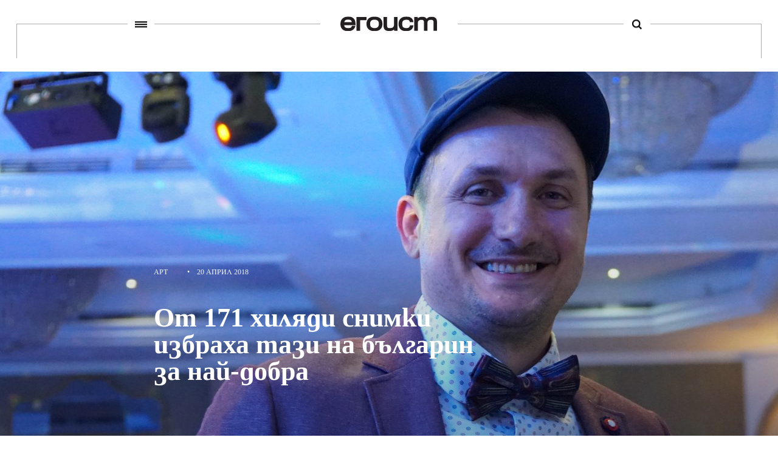

--- FILE ---
content_type: text/html; charset=UTF-8
request_url: https://egoist.bg/ot-171-hilyadi-snimki-izbraha-tazi-na-balgarin-za-naj-dobra/
body_size: 10734
content:


<!DOCTYPE html>
<html>
	<head>

		<title>Егоист</title>
		<meta charset="UTF-8">
		<meta name="viewport" content="width=device-width, initial-scale=1">
		<link rel="profile" href="http://gmpg.org/xfn/11">
		<link rel="pingback" href="">
				<link rel="stylesheet" href="https://egoist.bg/wp-content/themes/egoist/css/style.css?v.80150">
		<link rel="stylesheet" href="https://egoist.bg/wp-content/themes/egoist/junk.css?v.80150">
        <link rel="stylesheet" href="https://egoist.bg/wp-content/themes/egoist/css/lightgallery.css">
				<link rel="icon" type="image/x-icon" href="https://egoist.bg/wp-content/themes/egoist/favicon.ico">
		<!--[if lt IE 9]>
		<script src="https://egoist.bg/wp-content/themes/egoist/js/html5.js"></script>
		<![endif]-->

        <script type="text/javascript" src="//bg.adocean.pl/files/js/ado.js"></script>
        <script type="text/javascript">
        /* (c)AdOcean 2003-2017 */
            if(typeof ado!=="object"){ado={};ado.config=ado.preview=ado.placement=ado.master=ado.slave=function(){};}
            ado.config({mode: "old", xml: false, characterEncoding: true});
            ado.preview({enabled: true, emiter: "bg.adocean.pl", id: "GSug9YDTl_aCHEcT.IsPLdnxzYn7NSbYIBFFfq2O4_T.e7"});
        </script>

                        <script type="text/javascript">
                /* (c)AdOcean 2003-2017, MASTER: egoist_bg.egoistbg_NEW.Desktop.Inner_Pages */
                ado.master({id: 'VlJFiFMjPX0.3Z_tYT.YhN0fswd2SjKF5bvG.HSaCF3.v7', server: 'bg.adocean.pl' });
                </script>
                                    <script async src="https://pagead2.googlesyndication.com/pagead/js/adsbygoogle.js?client=ca-pub-9296898717630432" crossorigin="anonymous"></script>
                
        
<!-- This site is optimized with the Yoast SEO plugin v4.8 - https://yoast.com/wordpress/plugins/seo/ -->
<link rel="canonical" href="https://egoist.bg/ot-171-hilyadi-snimki-izbraha-tazi-na-balgarin-za-naj-dobra/" />
<meta property="og:locale" content="bg_BG" />
<meta property="og:type" content="article" />
<meta property="og:title" content="От 171 хиляди снимки избраха тази на българин за най-добра - Егоист" />
<meta property="og:description" content="Веселин Атанасов беше обявен за Фотограф на годината в раздел Любители на конкурса Sony World Photography Award 2018  " />
<meta property="og:url" content="https://egoist.bg/ot-171-hilyadi-snimki-izbraha-tazi-na-balgarin-za-naj-dobra/" />
<meta property="og:site_name" content="Егоист" />
<meta property="article:publisher" content="https://www.facebook.com/egoistbg/" />
<meta property="article:section" content="Арт" />
<meta property="article:published_time" content="2018-04-20T08:06:43+02:00" />
<meta property="article:modified_time" content="2018-04-20T08:21:04+02:00" />
<meta property="og:updated_time" content="2018-04-20T08:21:04+02:00" />
<meta property="og:image" content="https://egoist.bg/wp-content/uploads/2018/04/DSC00224-870x540.jpg" />
<meta property="og:image:width" content="870" />
<meta property="og:image:height" content="540" />
<meta name="twitter:card" content="summary" />
<meta name="twitter:description" content="Веселин Атанасов беше обявен за Фотограф на годината в раздел Любители на конкурса Sony World Photography Award 2018  " />
<meta name="twitter:title" content="От 171 хиляди снимки избраха тази на българин за най-добра - Егоист" />
<meta name="twitter:site" content="@egoistbg" />
<meta name="twitter:image" content="https://egoist.bg/wp-content/uploads/2018/04/DSC00224-870x540.jpg" />
<meta name="twitter:creator" content="@egoistbg" />
<!-- / Yoast SEO plugin. -->

<link rel='dns-prefetch' href='//s.w.org' />
		<script type="text/javascript">
			window._wpemojiSettings = {"baseUrl":"https:\/\/s.w.org\/images\/core\/emoji\/2.2.1\/72x72\/","ext":".png","svgUrl":"https:\/\/s.w.org\/images\/core\/emoji\/2.2.1\/svg\/","svgExt":".svg","source":{"concatemoji":"https:\/\/egoist.bg\/wp-includes\/js\/wp-emoji-release.min.js?ver=4.7.29"}};
			!function(t,a,e){var r,n,i,o=a.createElement("canvas"),l=o.getContext&&o.getContext("2d");function c(t){var e=a.createElement("script");e.src=t,e.defer=e.type="text/javascript",a.getElementsByTagName("head")[0].appendChild(e)}for(i=Array("flag","emoji4"),e.supports={everything:!0,everythingExceptFlag:!0},n=0;n<i.length;n++)e.supports[i[n]]=function(t){var e,a=String.fromCharCode;if(!l||!l.fillText)return!1;switch(l.clearRect(0,0,o.width,o.height),l.textBaseline="top",l.font="600 32px Arial",t){case"flag":return(l.fillText(a(55356,56826,55356,56819),0,0),o.toDataURL().length<3e3)?!1:(l.clearRect(0,0,o.width,o.height),l.fillText(a(55356,57331,65039,8205,55356,57096),0,0),e=o.toDataURL(),l.clearRect(0,0,o.width,o.height),l.fillText(a(55356,57331,55356,57096),0,0),e!==o.toDataURL());case"emoji4":return l.fillText(a(55357,56425,55356,57341,8205,55357,56507),0,0),e=o.toDataURL(),l.clearRect(0,0,o.width,o.height),l.fillText(a(55357,56425,55356,57341,55357,56507),0,0),e!==o.toDataURL()}return!1}(i[n]),e.supports.everything=e.supports.everything&&e.supports[i[n]],"flag"!==i[n]&&(e.supports.everythingExceptFlag=e.supports.everythingExceptFlag&&e.supports[i[n]]);e.supports.everythingExceptFlag=e.supports.everythingExceptFlag&&!e.supports.flag,e.DOMReady=!1,e.readyCallback=function(){e.DOMReady=!0},e.supports.everything||(r=function(){e.readyCallback()},a.addEventListener?(a.addEventListener("DOMContentLoaded",r,!1),t.addEventListener("load",r,!1)):(t.attachEvent("onload",r),a.attachEvent("onreadystatechange",function(){"complete"===a.readyState&&e.readyCallback()})),(r=e.source||{}).concatemoji?c(r.concatemoji):r.wpemoji&&r.twemoji&&(c(r.twemoji),c(r.wpemoji)))}(window,document,window._wpemojiSettings);
		</script>
		<style type="text/css">
img.wp-smiley,
img.emoji {
	display: inline !important;
	border: none !important;
	box-shadow: none !important;
	height: 1em !important;
	width: 1em !important;
	margin: 0 .07em !important;
	vertical-align: -0.1em !important;
	background: none !important;
	padding: 0 !important;
}
</style>
<link rel='stylesheet' id='searchandfilter-css'  href='https://egoist.bg/wp-content/plugins/search-filter/style.css?ver=1' type='text/css' media='all' />
<link rel='stylesheet' id='wp-smart-crop-renderer-css'  href='https://egoist.bg/wp-content/plugins/wp-smartcrop/css/image-renderer.css?ver=2.0.5' type='text/css' media='all' />
<script type='text/javascript' src='https://egoist.bg/wp-includes/js/jquery/jquery.js?ver=1.12.4'></script>
<script type='text/javascript' src='https://egoist.bg/wp-includes/js/jquery/jquery-migrate.min.js?ver=1.4.1'></script>
<link rel='https://api.w.org/' href='https://egoist.bg/wp-json/' />
<meta name="generator" content="WordPress 4.7.29" />
<link rel='shortlink' href='https://egoist.bg/?p=17214' />
<link rel="alternate" type="application/json+oembed" href="https://egoist.bg/wp-json/oembed/1.0/embed?url=https%3A%2F%2Fegoist.bg%2Fot-171-hilyadi-snimki-izbraha-tazi-na-balgarin-za-naj-dobra%2F" />
<link rel="alternate" type="text/xml+oembed" href="https://egoist.bg/wp-json/oembed/1.0/embed?url=https%3A%2F%2Fegoist.bg%2Fot-171-hilyadi-snimki-izbraha-tazi-na-balgarin-za-naj-dobra%2F&#038;format=xml" />
        
        
                        <!-- Google Analytics -->
                <script>
                (function(i,s,o,g,r,a,m){i['GoogleAnalyticsObject']=r;i[r]=i[r]||function(){
                (i[r].q=i[r].q||[]).push(arguments)},i[r].l=1*new Date();a=s.createElement(o),
                m=s.getElementsByTagName(o)[0];a.async=1;a.src=g;m.parentNode.insertBefore(a,m)
                })(window,document,'script','https://www.google-analytics.com/analytics.js','ga');

                ga('create', 'UA-60787587-1', 'auto');
                ga('send', 'pageview');
                </script>
                <!-- End Google Analytics -->

				<!-- Facebook Pixel Code -->
				<script>
				!function(f,b,e,v,n,t,s)
				{if(f.fbq)return;n=f.fbq=function(){n.callMethod?
				n.callMethod.apply(n,arguments):n.queue.push(arguments)};
				if(!f._fbq)f._fbq=n;n.push=n;n.loaded=!0;n.version='2.0';
				n.queue=[];t=b.createElement(e);t.async=!0;
				t.src=v;s=b.getElementsByTagName(e)[0];
				s.parentNode.insertBefore(t,s)}(window,document,'script',
				'https://connect.facebook.net/en_US/fbevents.js');
				 	fbq('init', '263165207483339');
					fbq('track', 'PageView');
				</script>
				<noscript>
				 <img height="1" width="1"
				src="https://www.facebook.com/tr?id=263165207483339&ev=PageView&noscript=1"/>
				</noscript>
				<!-- End Facebook Pixel Code -->
	</head>
	<body class="post-template-default single single-post postid-17214 single-format-standard">

		<div class="main-wrapper">
        <header>
            <div class="line">
                <a id="hamburger-trigger" href="javascript: void(0);" class="menu-link" data-wpel-link="internal"><span></span></a>
                <a href="https://egoist.bg" title="Егоист" class="logo" data-wpel-link="internal"></a>
                <a id="search-trigger" href="javascript: void(0);" title="search" class="search-btn" data-wpel-link="internal"><span></span></a>
            </div>
        </header>
        <div class="menu-wrapper">
            <div class="menus clearfix">
                <div class="primary-navigation"><ul id="menu-pages" class="menu"><li id="menu-item-27008" class="menu-item menu-item-type-taxonomy menu-item-object-category current-post-ancestor menu-item-27008"><a href="https://egoist.bg/culture/" data-wpel-link="internal">Култура</a></li>
<li id="menu-item-5111" class="menu-item menu-item-type-taxonomy menu-item-object-category menu-item-5111"><a href="https://egoist.bg/lifestyle/" data-wpel-link="internal">Начин на живот</a></li>
<li id="menu-item-5120" class="menu-item menu-item-type-taxonomy menu-item-object-category menu-item-5120"><a href="https://egoist.bg/interview/" data-wpel-link="internal">Разговор</a></li>
<li id="menu-item-5116" class="menu-item menu-item-type-taxonomy menu-item-object-category menu-item-5116"><a href="https://egoist.bg/the-innovators/" data-wpel-link="internal">Иноваторите</a></li>
<li id="menu-item-26708" class="menu-item menu-item-type-taxonomy menu-item-object-category menu-item-26708"><a href="https://egoist.bg/biznes/" data-wpel-link="internal">Бизнес</a></li>
</ul></div>
                <div class="page-navigation"><ul id="menu-page-navigation" class="menu"><li id="menu-item-106" class="menu-item menu-item-type-post_type menu-item-object-page menu-item-106"><a href="https://egoist.bg/about/" data-wpel-link="internal">За нас</a></li>
<li id="menu-item-105" class="menu-item menu-item-type-post_type menu-item-object-page menu-item-105"><a href="https://egoist.bg/contacts/" data-wpel-link="internal">Контакти</a></li>
<li id="menu-item-26094" class="menu-item menu-item-type-post_type menu-item-object-page menu-item-26094"><a href="https://egoist.bg/reklama/" data-wpel-link="internal">Реклама</a></li>
</ul></div>            </div>
            <div class="social clearfix" style="display: flex; justify-content: center;">
                <a href="https://www.facebook.com/egoistbg/" target="_blank" class="fb" data-wpel-link="external" rel="external noopener noreferrer">
                   <span class="icon"></span>
                </a>
                <!-- <a href="https://www.linkedin.com/company/egoistbg" target="_blank" class="tw" data-wpel-link="external" rel="external noopener noreferrer">
                    <span class="icon"></span>
                </a> -->
                <a href="https://www.instagram.com/egoist.bg/" target="_blank" class="lt" data-wpel-link="external" rel="external noopener noreferrer">
                    <span class="icon"></span>
                </a>
            </div>
        </div>
        <div class="search-wrapper">
            <!-- <form role="search" method="GET" action="https://egoist.bg">
                <input type="text" name="s" value="" placeholder="Какво търсиш" />
                <input type="submit" name="" value="" />
            </form> -->
            
				<form action="" method="post" class="searchandfilter">
					<div>
						<ul><li><input type="text" name="ofsearch" placeholder="Какво търсиш" value=""></li><li><input type="hidden" name="ofsubmitted" value="1">
							<input type="submit" value=" ">
						</li></ul></div>
				</form>         </div>

<div class="invisible-banner banner-mega"><!-- disho invisible wrapper -->
	  <!-- <div class="banner-mega"> -->
  <div id="adoceanbgnohpnxdgjp"></div>
<script type="text/javascript">
/* (c)AdOcean 2003-2017, egoist_bg.egoistbg_NEW.Desktop.Inner_Pages.Megaboard [Desktop] */
ado.slave('adoceanbgnohpnxdgjp', {myMaster: 'VlJFiFMjPX0.3Z_tYT.YhN0fswd2SjKF5bvG.HSaCF3.v7' });
</script>
     <!-- <div style="width:940px; height:220px; background: #000; color: #fff;">
      Megaboard
    </div>  -->
  <!-- </div> -->
 <!-- MEGABOARD -->
</div>
    <div class="container article-page">
    	    <div class="article-top ">
			<div class="article-image">
				<img width="1440" height="600" src="https://egoist.bg/wp-content/uploads/2018/04/DSC00224-1440x600.jpg" class="attachment-egoist-featured-image size-egoist-featured-image wp-post-image" alt="" />	            <div class="image-bgr "></div>
			</div>

			<div class="main-article-content">
	            <div class="article-tag">
	            	<div class="article-tag-content">
	            		            		</div>
	            </div>
	            <div class="main-article-info">
	                <div class="article-info clearfix">
	                    <div class="article-info-left">
	                        <span class="author">Арт</span>
	                        <span class="separator">&#8226;</span>
	                        <span class="date">20 април 2018</span>
	                    </div>
	                    <div class="article-info-right"></div>
	                </div>
	                <h2>От 171 хиляди снимки избраха тази на българин за най-добра</h2>
	            </div>
	        </div>
	    </div>
	    <div class="middle-container clearfix">
        <article>
            <div class="left-column">
                <div class="author">
                                    <div class="image">
                    	<a href="https://egoist.bg/author/k-vulkov/" data-wpel-link="internal">
                        	<img src="https://egoist.bg/wp-content/uploads/2016/11/valkov.jpg" alt="" />
                        </a>
                    </div>
                    <div class="sep"></div>
                                    <div class="name"><a href="https://egoist.bg/author/k-vulkov/" data-wpel-link="internal">Константин Вълков</a></div>
                </div>
                <div class="fb-likes">
                	<div class="social">
		                <a class="shares fb" href="http://www.facebook.com/sharer.php?u=https://egoist.bg/ot-171-hilyadi-snimki-izbraha-tazi-na-balgarin-za-naj-dobra/&amp;t=От 171 хиляди снимки избраха тази на българин за най-добра" target="_blank" onclick="window.open(&#039;http://www.facebook.com/sharer.php?u=https://egoist.bg/ot-171-hilyadi-snimki-izbraha-tazi-na-balgarin-za-naj-dobra/&amp;t=От 171 хиляди снимки избраха тази на българин за най-добра&#039;,&#039;popup&#039;,&#039;width=600,height=600&#039;); return false;" data-wpel-link="external" rel="external noopener noreferrer">
		                	<span class="icon"></span>
		                	<span class="count">6</span>
						</a>
		            </div>
                </div>
            </div>
            <div class="right-column">
                
                <div class="short-text">
                    <p>Веселин Атанасов беше обявен за Фотограф на годината в раздел Любители на конкурса Sony World Photography Award 2018  </p>
                </div>
                								<div class="invisible-banner banner-mega"><!-- disho invisible wrapper -->
									 <!-- MOBILE TOP -->
								</div>
                <div class="article-text clearfix">
									<!-- Tracking code goes here -->
																		<!-- Tracking code goes here -->
                    <p>Фотограф на годината в раздел &#8220;Любители&#8221; е Веселин Атанасов. Това стана ясно на представянето на престижните награди за фотография Sony World Photography Awards, което се случи на 20 април, четвъртък вечер, Лондон.</p>
<p><img class="alignnone size-full wp-image-17219" src="http://egoist.bg/wp-content/uploads/2018/04/DSC00235.jpg" alt="" width="2572" height="2272" srcset="https://egoist.bg/wp-content/uploads/2018/04/DSC00235.jpg 2572w, https://egoist.bg/wp-content/uploads/2018/04/DSC00235-300x265.jpg 300w, https://egoist.bg/wp-content/uploads/2018/04/DSC00235-768x678.jpg 768w, https://egoist.bg/wp-content/uploads/2018/04/DSC00235-1024x905.jpg 1024w, https://egoist.bg/wp-content/uploads/2018/04/DSC00235-1131x999.jpg 1131w, https://egoist.bg/wp-content/uploads/2018/04/DSC00235-870x769.jpg 870w, https://egoist.bg/wp-content/uploads/2018/04/DSC00235-410x362.jpg 410w" sizes="(max-width: 2572px) 100vw, 2572px" /></p>
<p>На церемонията бяха отличени победители в два основни раздела &#8211; любители и професионалисти. В страхотна надпревара сред 171 хиляди фотографии от цял свят, журито избра работа на Веселин Атанасов. Той получи награда от 5000 щатски долара, както и цифрово фотографско оборудване от Sony. Печелившият му кадър бе публикуван в &#8220;Албума на победителите&#8221; и е част от изложбата на Sony World Photography Awards 2018 в емблематичната Съмърсет хаус в Лондон.</p>
<p><img class="alignnone size-full wp-image-17215" src="http://egoist.bg/wp-content/uploads/2018/04/Screen-Shot-2018-04-20-at-7.54.12.png" alt="" width="2216" height="1394" srcset="https://egoist.bg/wp-content/uploads/2018/04/Screen-Shot-2018-04-20-at-7.54.12.png 2216w, https://egoist.bg/wp-content/uploads/2018/04/Screen-Shot-2018-04-20-at-7.54.12-300x189.png 300w, https://egoist.bg/wp-content/uploads/2018/04/Screen-Shot-2018-04-20-at-7.54.12-768x483.png 768w, https://egoist.bg/wp-content/uploads/2018/04/Screen-Shot-2018-04-20-at-7.54.12-1024x644.png 1024w, https://egoist.bg/wp-content/uploads/2018/04/Screen-Shot-2018-04-20-at-7.54.12-1440x906.png 1440w, https://egoist.bg/wp-content/uploads/2018/04/Screen-Shot-2018-04-20-at-7.54.12-870x547.png 870w, https://egoist.bg/wp-content/uploads/2018/04/Screen-Shot-2018-04-20-at-7.54.12-410x258.png 410w" sizes="(max-width: 2216px) 100vw, 2216px" /></p>
<p>Организиран от Световната фотографска организация, Sony World Photography Awards е най-мащабният фотоконкурс в света. В единадесетото му издание участваха рекорден брой от 320 хиляди снимки на фотографи от над 200 държави. В раздел &#8220;Любители&#8221; се състезаваха 171 хиляди снимки. Това са едни от най-добрите съвременни фотографски творби за изминалата година.</p>
<p><img class="alignnone size-full wp-image-17221" src="http://egoist.bg/wp-content/uploads/2018/04/111DSC00162.jpg" alt="" width="3271" height="2043" srcset="https://egoist.bg/wp-content/uploads/2018/04/111DSC00162.jpg 3271w, https://egoist.bg/wp-content/uploads/2018/04/111DSC00162-300x187.jpg 300w, https://egoist.bg/wp-content/uploads/2018/04/111DSC00162-768x480.jpg 768w, https://egoist.bg/wp-content/uploads/2018/04/111DSC00162-1024x640.jpg 1024w, https://egoist.bg/wp-content/uploads/2018/04/111DSC00162-1440x899.jpg 1440w, https://egoist.bg/wp-content/uploads/2018/04/111DSC00162-870x543.jpg 870w, https://egoist.bg/wp-content/uploads/2018/04/111DSC00162-410x256.jpg 410w" sizes="(max-width: 3271px) 100vw, 3271px" /></p>
<p>Експертно жури избра Атанасов за големия победител в раздел &#8220;Любители&#8221; за фотографията му „Ранна есен“ – смайващ кадър, в който слънчевите лъчи си прокрадват път през короните на високи дървета в централния Балкан. В интервю за Дарик радио Веселин разказа, че същия ден е направил пет кадъра на тази част от местността. На следващия ден е решил да се върне за още снимки, но времето се влошило и не позволило това. Един от тези пет кадъра обаче се оказва печеливш на конкурса Sony World Photography Awards. Всяка сутрин Веселин наблюдавал точно как мъглата се разстила над гората и пътувал, за да може да улови онзи момент, в който слънчевите лъчи ще си проправят път и ще направят възможна снимката.</p>
<p><img class="alignnone size-full wp-image-17218" src="http://egoist.bg/wp-content/uploads/2018/04/DSC00231.jpg" alt="" width="3384" height="1800" srcset="https://egoist.bg/wp-content/uploads/2018/04/DSC00231.jpg 3384w, https://egoist.bg/wp-content/uploads/2018/04/DSC00231-300x160.jpg 300w, https://egoist.bg/wp-content/uploads/2018/04/DSC00231-768x409.jpg 768w, https://egoist.bg/wp-content/uploads/2018/04/DSC00231-1024x545.jpg 1024w, https://egoist.bg/wp-content/uploads/2018/04/DSC00231-1440x766.jpg 1440w, https://egoist.bg/wp-content/uploads/2018/04/DSC00231-870x463.jpg 870w, https://egoist.bg/wp-content/uploads/2018/04/DSC00231-410x218.jpg 410w" sizes="(max-width: 3384px) 100vw, 3384px" /></p>
<p>Атанасов е IT-специалист от Казанлък, чийто любим жанр е пейзажната фотография. Започва да снима през лятото на 2014 година, а през 2016 вече участва в редица фотоконкурси под патронажа на Международната федерация за фотографско изкуство (FIAP) и е удостоен с престижната титла Артист на FIAP.</p>
<p><img class="alignnone size-full wp-image-17216" src="http://egoist.bg/wp-content/uploads/2018/04/DSC00222.jpg" alt="" width="2880" height="2164" srcset="https://egoist.bg/wp-content/uploads/2018/04/DSC00222.jpg 2880w, https://egoist.bg/wp-content/uploads/2018/04/DSC00222-300x225.jpg 300w, https://egoist.bg/wp-content/uploads/2018/04/DSC00222-768x577.jpg 768w, https://egoist.bg/wp-content/uploads/2018/04/DSC00222-1024x769.jpg 1024w, https://egoist.bg/wp-content/uploads/2018/04/DSC00222-1330x999.jpg 1330w, https://egoist.bg/wp-content/uploads/2018/04/DSC00222-870x654.jpg 870w, https://egoist.bg/wp-content/uploads/2018/04/DSC00222-410x308.jpg 410w" sizes="(max-width: 2880px) 100vw, 2880px" /></p>
<p>Изключителна е конкуренцията и в другия основен раздел на наградите &#8211; професионални фотографи.</p>
<p>Бленуваната титла &#8220;Фотограф на годината&#8221; беше връчена на британката Алис Томлинсън за нейната серия фотографии Ex-Voto, с която тя спечели 25 000 щатски долара.</p>
<p><img class="alignnone size-full wp-image-17222" src="http://egoist.bg/wp-content/uploads/2018/04/Screen-Shot-2018-04-20-at-8.04.36.png" alt="" width="1737" height="1267" srcset="https://egoist.bg/wp-content/uploads/2018/04/Screen-Shot-2018-04-20-at-8.04.36.png 1737w, https://egoist.bg/wp-content/uploads/2018/04/Screen-Shot-2018-04-20-at-8.04.36-300x219.png 300w, https://egoist.bg/wp-content/uploads/2018/04/Screen-Shot-2018-04-20-at-8.04.36-768x560.png 768w, https://egoist.bg/wp-content/uploads/2018/04/Screen-Shot-2018-04-20-at-8.04.36-1024x747.png 1024w, https://egoist.bg/wp-content/uploads/2018/04/Screen-Shot-2018-04-20-at-8.04.36-1370x999.png 1370w, https://egoist.bg/wp-content/uploads/2018/04/Screen-Shot-2018-04-20-at-8.04.36-870x635.png 870w, https://egoist.bg/wp-content/uploads/2018/04/Screen-Shot-2018-04-20-at-8.04.36-410x299.png 410w" sizes="(max-width: 1737px) 100vw, 1737px" /><br />
Проектът й бе отличен от журито заради прекрасното изпълнение, техническата прецизност и емоционалната илюстрация на пилигримството като пътешествие на откритията и саможертвата в името на една висша сила.</p>
<p>Томилсън бе избрана измежду 10-те победители в отделните категории за професионалисти, които също бяха обявени днес заедно със заемащите 2-ро и 3-то място във всяка от категориите. Отличени бяха и големите победители в разделите Любители (за най-добра индивидуална снимка), Младежи и Студенти.</p>
<p>Долетелите специално за церемонията в Лондон победители получиха фотографска техника от Sony и право да участват в албума на победителите, както и в изложбата на Sony World Photography Awards 2018, която се открива днес в Съмърсет Хаус, Лондон.</p>
<p>Кандида Хьофер, която бе отличена за изключителен принос във фотографията, също присъстваше на церемонията, за да получи наградата си.</p>
<p>&nbsp;</p>
<p><img class="alignnone size-full wp-image-17044" src="http://egoist.bg/wp-content/uploads/2018/04/egoistBG-02.jpg" alt="" width="5000" height="2813" srcset="https://egoist.bg/wp-content/uploads/2018/04/egoistBG-02.jpg 5000w, https://egoist.bg/wp-content/uploads/2018/04/egoistBG-02-300x169.jpg 300w, https://egoist.bg/wp-content/uploads/2018/04/egoistBG-02-768x432.jpg 768w, https://egoist.bg/wp-content/uploads/2018/04/egoistBG-02-1024x576.jpg 1024w, https://egoist.bg/wp-content/uploads/2018/04/egoistBG-02-85x47.jpg 85w, https://egoist.bg/wp-content/uploads/2018/04/egoistBG-02-1440x810.jpg 1440w, https://egoist.bg/wp-content/uploads/2018/04/egoistBG-02-870x489.jpg 870w, https://egoist.bg/wp-content/uploads/2018/04/egoistBG-02-410x231.jpg 410w" sizes="(max-width: 5000px) 100vw, 5000px" /></p>
                </div>
								<div class="invisible-banner banner-mega"><!-- disho invisible wrapper -->
									 <!-- MOBILE TOP -->
								</div>

                            </div>
                    </article>
        <!-- Right column -->
        <aside>
        	<!-- <div class="banner300x600">
				<div id="adoceanbgkpofbvnkek"></div>
				<script type="text/javascript">
				/* (c)AdOcean 2003-2017, egoist_bg.egoistbg_NEW.Desktop.Inner_Pages.300x250300x600_UP [Desktop] */
				ado.slave('adoceanbgkpofbvnkek', {myMaster: 'VlJFiFMjPX0.3Z_tYT.YhN0fswd2SjKF5bvG.HSaCF3.v7' });
				</script>
			</div> -->
			<div class="invisible-banner"><!-- disho invisible wrapper -->
				  <div id="adoceanbgkpofbvnkek"></div>
<script type="text/javascript">
/* (c)AdOcean 2003-2017, egoist_bg.egoistbg_NEW.Desktop.Inner_Pages.300x250300x600_UP [Desktop] */
ado.slave('adoceanbgkpofbvnkek', {myMaster: 'VlJFiFMjPX0.3Z_tYT.YhN0fswd2SjKF5bvG.HSaCF3.v7' });
</script>
   <!-- top inner -->
			</div>


			<!-- view more -->
			            	<div class="box-more">
			        <div class="title">
			            <span>Виж още</span>
			        </div>
			        <ul>
        			
        			<li>

		                <div class="box clearfix">
		                	<div class="big-image"><img width="294" height="162" src="https://egoist.bg/wp-content/uploads/2024/01/pexels-andrea-piacquadio-3756679-294x162.jpg" class="attachment-egoist-context-thumb size-egoist-context-thumb wp-post-image" alt="" srcset="https://egoist.bg/wp-content/uploads/2024/01/pexels-andrea-piacquadio-3756679-294x162.jpg 294w, https://egoist.bg/wp-content/uploads/2024/01/pexels-andrea-piacquadio-3756679-85x47.jpg 85w" sizes="(max-width: 294px) 100vw, 294px" /></div>		                    <div class="info">
		                        <a href="https://egoist.bg/kariernite-prehodi-ot-viziya-kam-realnost/" title="Кариерните преходи: от визия към реалност" data-wpel-link="internal">
		                            Кариерните преходи: от визия към реалност		                        </a>
		                        <span>преди 2 години</span>
		                    </div>
		                </div>
		            </li>

        			
        			<li>

		                <div class="box clearfix">
		                			                    <div class="info">
		                        <a href="https://egoist.bg/globe-one-digital-balgariya-praznuva-desetiletie-na-visoki-postizheniya-uspeshna-chast-ot-25-te-godini-liderstvo-na-globe-one-digital/" title="Globe One Digital България празнува десетилетие на високи постижения – успешна част от 25-те години лидерство на Globe One Digital" data-wpel-link="internal">
		                            Globe One Digital България празнува десетилетие на високи постижения – успешна част от 25-те години лидерство на Globe One Digital		                        </a>
		                        <span>преди 2 години</span>
		                    </div>
		                </div>
		            </li>

        			
        			<li>

		                <div class="box clearfix">
		                			                    <div class="info">
		                        <a href="https://egoist.bg/patyat-kam-mechtanata-rabota-vreme-za-razmisal-vzemane-na-resheniya/" title="Пътят към мечтаната работа: Време за размисъл и вземане на решения" data-wpel-link="internal">
		                            Пътят към мечтаната работа: Време за размисъл и вземане на решения		                        </a>
		                        <span>преди 2 години</span>
		                    </div>
		                </div>
		            </li>

        			
        			<li>

		                <div class="box clearfix">
		                			                    <div class="info">
		                        <a href="https://egoist.bg/ekaterina-plamenova-poslanik-na-zdravoslovniya-nachin-na-zhivot/" title="Екатерина Пламенова – посланик на здравословния начин на живот" data-wpel-link="internal">
		                            Екатерина Пламенова – посланик на здравословния начин на живот		                        </a>
		                        <span>преди 2 години</span>
		                    </div>
		                </div>
		            </li>

        			
        			<li>

		                <div class="box clearfix">
		                			                    <div class="info">
		                        <a href="https://egoist.bg/malkiyat-prints-v-sofiya-istinski-se-vizhda-samo-sas-sartseto/" title="Малкият принц в София: Истински се вижда само със сърцето" data-wpel-link="internal">
		                            Малкият принц в София: Истински се вижда само със сърцето		                        </a>
		                        <span>преди 2 години</span>
		                    </div>
		                </div>
		            </li>

        			
        			<li>

		                <div class="box clearfix">
		                			                    <div class="info">
		                        <a href="https://egoist.bg/elizabet-ermenkova-razkriva-magiyata-potentsiala-vav-vseki-edin-ot-nas/" title="Елизабет Ерменкова разкрива магията и потенциала във всеки един от нас" data-wpel-link="internal">
		                            Елизабет Ерменкова разкрива магията и потенциала във всеки един от нас		                        </a>
		                        <span>преди 2 години</span>
		                    </div>
		                </div>
		            </li>

        			
        			<li>

		                <div class="box clearfix">
		                			                    <div class="info">
		                        <a href="https://egoist.bg/kak-da-blesnete-na-sledvashtoto-si-intervyu-za-rabota-saveti-za-profesionalna-podgotvka/" title="Как да блеснете на следващото си интервю за работа: Съвети за професионална подготвка" data-wpel-link="internal">
		                            Как да блеснете на следващото си интервю за работа: Съвети за професионална подготвка		                        </a>
		                        <span>преди 2 години</span>
		                    </div>
		                </div>
		            </li>

        			
        			<li>

		                <div class="box clearfix">
		                			                    <div class="info">
		                        <a href="https://egoist.bg/chetene-s-razbirane-kakav-e-tajniyat-ezik-na-obyavite-za-rabota/" title="Четене с разбиране. Какъв е тайният език на обявите за работа" data-wpel-link="internal">
		                            Четене с разбиране. Какъв е тайният език на обявите за работа		                        </a>
		                        <span>преди 2 години</span>
		                    </div>
		                </div>
		            </li>

        			
        			<li>

		                <div class="box clearfix">
		                			                    <div class="info">
		                        <a href="https://egoist.bg/koleda-na-iztok-kulturen-sotsialen-sblasak-v-yuzhna-koreya/" title="Коледа на изток: културен и социален сблъсък в Южна Корея" data-wpel-link="internal">
		                            Коледа на изток: културен и социален сблъсък в Южна Корея		                        </a>
		                        <span>преди 2 години</span>
		                    </div>
		                </div>
		            </li>

        			
        			<li>

		                <div class="box clearfix">
		                			                    <div class="info">
		                        <a href="https://egoist.bg/balgarskiyat-narod-ima-lyubimi-epizodi-na-semejstvo-soprano-eto-koi-sa/" title="Българският народ има любими епизоди на „Семейство Сопрано“, ето кои са" data-wpel-link="internal">
		                            Българският народ има любими епизоди на „Семейство Сопрано“, ето кои са		                        </a>
		                        <span>преди 2 години</span>
		                    </div>
		                </div>
		            </li>

        			
        			<li>

		                <div class="box clearfix">
		                			                    <div class="info">
		                        <a href="https://egoist.bg/dostatachno-strashni-li-sa-prizratsite-na-vojnata/" title="Достатъчно страшни ли са призраците на войната?" data-wpel-link="internal">
		                            Достатъчно страшни ли са призраците на войната?		                        </a>
		                        <span>преди 2 години</span>
		                    </div>
		                </div>
		            </li>

        			
			        </ul>
			    </div>
		        			            <div class="banner300x250">
				<div id="adoceanbgxpfmeshpof"></div>
				<script type="text/javascript">
				/* (c)AdOcean 2003-2017, egoist_bg.egoistbg_NEW.Desktop.Inner_Pages.300x250300x600_DOWN [Desktop] */
				ado.slave('adoceanbgxpfmeshpof', {myMaster: 'VlJFiFMjPX0.3Z_tYT.YhN0fswd2SjKF5bvG.HSaCF3.v7' });
				</script>
			</div>
        </aside>

    </div>


    <!-- NEXT ARTICLE -->

<div class="next-wrapper full-width">
	<span class="next-marker">следва</span>
						<div class="next-post-50" style="background-image: url('https://egoist.bg/wp-content/uploads/2018/04/PamTheRabbi2-1440x600.png');">
					<a href="https://egoist.bg/kogato-seksapilat-sreshtna-ravina-zaedno-napisaha-kniga-za-seks-news-4-u/" title="Когато Сексапилът срещна Равина и заедно написаха книга. За секс. (News 4 U)" data-wpel-link="internal">
						<h2>Когато Сексапилът срещна Равина и заедно написаха книга. За секс. (News 4 U)</h2>
					</a>
				</div>
			  <!-- <div class="article-top">
			    <div class="article-image">
			            <div class="image-bgr "></div>
			    </div>
			    <div class="main-article-content">
			              <div class="main-article-info">
			                  <div class="article-info clearfix">
			                      <div class="article-info-left">
			                          <span class="author">автор</span>
			                          <span class="separator">&#8226;</span>
			                          <span class="date"></span>
			                      </div>
			                      <div class="article-info-right"></div>
			                  </div>

			              </div>
			          </div>
			      </div> -->


			  				<div class="next-post-50" style="background-image: url('https://egoist.bg/wp-content/uploads/2018/04/beychella-image-1440x600.jpg');">
					<a href="https://egoist.bg/festivalat-koachela-tazi-godina-e-po-izvesten-kato-bejchela-zashto-v-tsifri/" title="Фестивалът Коачела тази година е по-известен като Бейчела. Защо? В цифри." data-wpel-link="internal">
						<h2>Фестивалът Коачела тази година е по-известен като Бейчела. Защо? В цифри.</h2>
					</a>
				</div>
			  <!-- <div class="article-top">
			    <div class="article-image">
			            <div class="image-bgr "></div>
			    </div>
			    <div class="main-article-content">
			              <div class="main-article-info">
			                  <div class="article-info clearfix">
			                      <div class="article-info-left">
			                          <span class="author">автор</span>
			                          <span class="separator">&#8226;</span>
			                          <span class="date"></span>
			                      </div>
			                      <div class="article-info-right"></div>
			                  </div>

			              </div>
			          </div>
			      </div> -->


			  		</div>
    			<footer></footer>
    	</div>
        <!-- FACEBOOK CHAT -->
        <!-- Load Facebook SDK for JavaScript -->
              <div id="fb-root"></div>
              <script>
                window.fbAsyncInit = function() {
                  FB.init({
                    xfbml            : true,
                    version          : 'v7.0'
                  });
                };

                (function(d, s, id) {
                var js, fjs = d.getElementsByTagName(s)[0];
                if (d.getElementById(id)) return;
                js = d.createElement(s); js.id = id;
                js.src = 'https://connect.facebook.net/en_GB/sdk/xfbml.customerchat.js';
                fjs.parentNode.insertBefore(js, fjs);
              }(document, 'script', 'facebook-jssdk02'));</script>


    	<!-- Libraries -->
    	<script src="https://egoist.bg/wp-content/themes/egoist/js/libs/jquery-3.1.1.min.js"></script>

	    <!-- SCRIPTS -->
	    <script src="https://egoist.bg/wp-content/themes/egoist/js/main.js"></script>
	    <script src="https://egoist.bg/wp-content/themes/egoist/js/lightgallery.js"></script>
	    <script src="https://egoist.bg/wp-content/themes/egoist/js/junk.js"></script>
			<script src="https://egoist.bg/wp-content/themes/egoist/js/objectFitPolyfill.basic.min.js"></script>
			<script type='text/javascript'>
/* <![CDATA[ */
var wpsmartcrop_options = {"focus_mode":null};
/* ]]> */
</script>
<script type='text/javascript' src='https://egoist.bg/wp-content/plugins/wp-smartcrop/js/jquery.wp-smartcrop.min.js?ver=2.0.5'></script>
<script type='text/javascript' src='https://egoist.bg/wp-content/plugins/better-wp-security/core/modules/wordpress-tweaks/js/blankshield/blankshield.min.js?ver=4070'></script>
<script type='text/javascript' src='https://egoist.bg/wp-content/plugins/better-wp-security/core/modules/wordpress-tweaks/js/block-tabnapping.js?ver=4070'></script>
<script type='text/javascript'>
/* <![CDATA[ */
var beloadmore = {"url":"https:\/\/egoist.bg\/wp-admin\/admin-ajax.php","query":{"page":"","name":"ot-171-hilyadi-snimki-izbraha-tazi-na-balgarin-za-naj-dobra"}};
/* ]]> */
</script>
<script type='text/javascript' src='https://egoist.bg/wp-content/themes/egoist/js/load-more.js?ver=1.0'></script>
<script type='text/javascript' src='https://egoist.bg/wp-includes/js/wp-embed.min.js?ver=4.7.29'></script>
	</body>
</html>


--- FILE ---
content_type: text/html; charset=utf-8
request_url: https://www.google.com/recaptcha/api2/aframe
body_size: 269
content:
<!DOCTYPE HTML><html><head><meta http-equiv="content-type" content="text/html; charset=UTF-8"></head><body><script nonce="EqU6NGlU7UuC8xAW34RbjQ">/** Anti-fraud and anti-abuse applications only. See google.com/recaptcha */ try{var clients={'sodar':'https://pagead2.googlesyndication.com/pagead/sodar?'};window.addEventListener("message",function(a){try{if(a.source===window.parent){var b=JSON.parse(a.data);var c=clients[b['id']];if(c){var d=document.createElement('img');d.src=c+b['params']+'&rc='+(localStorage.getItem("rc::a")?sessionStorage.getItem("rc::b"):"");window.document.body.appendChild(d);sessionStorage.setItem("rc::e",parseInt(sessionStorage.getItem("rc::e")||0)+1);localStorage.setItem("rc::h",'1768900545290');}}}catch(b){}});window.parent.postMessage("_grecaptcha_ready", "*");}catch(b){}</script></body></html>

--- FILE ---
content_type: image/svg+xml
request_url: https://egoist.bg/wp-content/themes/egoist/images/logo-b.svg
body_size: 6720
content:
<?xml version="1.0" standalone="no"?><!-- Generator: Gravit.io --><svg xmlns="http://www.w3.org/2000/svg" xmlns:xlink="http://www.w3.org/1999/xlink" style="isolation:isolate" viewBox="44.14121023038819 164.35592513166506 311.71765578491915 47.58736317566985" width="311.71765578491915" height="47.58736317566985"><path d=" M 92.85658272358698 190.89673150385335 C 92.83090227147277 190.43869945538324 92.84135997694604 189.97935583243034 92.88785870788176 189.52296706058354 C 92.91614586091283 189.13280258756276 92.94370105526713 188.741890906726 92.94370105526713 188.35172643370518 C 92.94370105526713 172.65360693085304 84.757719199989 164.35592513166506 69.27179146771783 164.35592513166506 C 53.53568635936678 164.35592513166506 44.14121023038819 173.38701427588302 44.14121023038819 188.5140535194281 C 44.14121023038819 203.40355692320753 53.12389860710171 211.9432273107785 68.78554216922588 211.9432273107785 C 81.49935940272783 211.9432273107785 89.39272552780989 206.66411259649914 92.24599194487102 196.25404380343915 L 92.73221074508477 194.47751909825172 L 81.29163562990324 194.47751909825172 L 81.02581263710644 195.54227498679253 C 79.68407138594736 200.90844703619564 75.51884528639007 202.0075287368513 69.67607664354554 202.0075287368513 C 61.112587100699855 202.0075287368513 57.4082662304498 199.46476529015092 56.15959047521997 192.428416031646 L 92.9950449066179 192.428416031646 L 92.85658272358698 190.89673150385335 Z  M 68.78555741836497 174.29095274347185 C 76.55159323195936 174.29095274347185 79.90217982249926 176.49344690028767 80.94465671881453 182.57448334157473 L 56.48869739528312 182.57448334157473 C 58.22359195072668 176.42264514744488 61.521370772562186 174.29095274347185 68.78555741836497 174.29095274347185 Z " fill-rule="evenodd" fill="rgb(35,31,32)"/><path d=" M 128.3764024299656 165.73147372420956 L 96.25409091513859 165.73147372420956 L 96.25409091513859 210.971094693133 L 107.56590229975698 210.971094693133 L 107.56590229975698 176.23508073651095 L 128.3764024299656 176.23508073651095 L 128.3764024299656 165.73147372420956 L 128.3764024299656 165.73147372420956 Z " fill="rgb(35,31,32)"/><path d=" M 153.92609100632842 164.35600137736057 C 137.8869397566367 164.35600137736057 128.3108158826951 173.26572262347906 128.3108158826951 188.1894755936778 C 128.3108158826951 203.285223603789 137.76558710767634 211.9432883073349 154.24998272081928 211.9432883073349 C 170.52888093544624 211.9432883073349 179.86600505226852 203.28523885292813 179.86600505226852 188.18947559367777 C 179.86600505226855 173.04302419605796 170.41123382728728 164.35600137736057 153.92609100632842 164.35600137736057 Z  M 168.22960049276068 187.70395825386265 C 168.22960049276068 197.40741243929196 163.89090018679815 201.926311822003 154.5738744353101 201.926311822003 C 144.59418209507845 201.926311822003 139.94645798524792 197.612925086947 139.94645798524792 188.3517416828443 C 139.94645798524792 178.99898719844418 144.59863484369575 174.45253262137888 154.16881155338825 174.45253262137888 C 163.4992412981455 174.45253262137885 168.22960049276068 178.91112165894813 168.22960049276068 187.70395825386265 Z " fill-rule="evenodd" fill="rgb(35,31,32)"/><path d=" M 217.30605735071597 189.16177595185337 C 217.30605735071597 198.22860907812247 213.49072274781557 201.92623557630748 204.13655009347912 201.92623557630748 C 196.8812994431891 201.92623557630748 194.77188603144165 200.792980554928 194.77188603144165 193.29125806935951 L 194.77188603144165 165.73193119838257 L 183.37896447594864 165.73193119838257 L 183.37896447594864 194.26226225071156 C 183.37896447594864 206.20996273581335 189.03182034043775 211.53816442885665 201.7069047606249 211.53816442885665 C 207.8616555403229 211.53816442885665 213.05291996424532 210.61784838587405 217.7118064438973 206.5345406615637 L 217.7118064438973 210.97153691816692 L 228.6185091991766 210.97153691816692 L 228.6185091991766 165.73193119838257 L 217.30599635415956 165.73193119838257 L 217.30599635415956 189.16177595185337 L 217.30605735071597 189.16177595185337 Z " fill="rgb(35,31,32)"/><path d=" M 268.57756678560617 193.97114093614732 C 266.72950836889913 200.69625526561467 263.0847506359749 201.926311822003 256.57109611841173 201.926311822003 C 247.51841419322776 201.926311822003 243.4819975716509 197.91447681265583 243.4819975716509 188.91838444267313 C 243.4819975716509 178.68329952078932 247.33299991090695 174.69528366671688 257.2188795473934 174.69528366671688 C 264.316286358856 174.69528366671688 267.40111095315547 176.6140828397103 268.22238383768155 181.5380298552041 L 268.41821328200786 182.71221356592883 L 279.68157815170457 182.71221356592883 L 279.50659428052836 181.15080846602962 C 278.29517217212054 170.32082412956407 270.23575817137515 164.35600137736057 256.81380141633247 164.35600137736057 C 241.18038401068296 164.35600137736057 231.84638596737625 173.26572262347906 231.84638596737625 188.1894755936778 C 231.84638596737625 203.5071138268378 240.5118922508031 211.9432883073349 256.2472349021991 211.9432883073349 C 269.66691953551583 211.9432883073349 277.7345223239582 205.93521899664287 279.577380784232 194.5684192164287 L 279.84170936139697 192.93851498369088 L 268.86129226770674 192.93851498369088 L 268.57756678560617 193.97114093614732 Z " fill="rgb(35,31,32)"/><path d=" M 339.0073016309069 165.00372380978584 C 332.3298408611281 165.00372380978584 327.3455835004925 166.10943888595014 322.42538777321744 171.47195114196916 C 319.65551889789594 167.0706988674171 315.2192698491086 165.00372380978584 308.64307861209505 165.00372380978584 C 302.15623208107024 165.00372380978584 297.94336767096354 166.32536669561068 293.85409753326496 169.87407010134197 L 293.85409753326496 165.73193119838257 L 282.52293499112824 165.73193119838257 L 282.52293499112824 210.97155216730602 L 294.17724203993987 210.97155216730602 L 294.17724203993987 184.546151279829 C 294.17724203993987 177.3951437444288 300.22627053825533 174.8575802541616 305.40561013540133 174.8575802541616 C 311.6616304478646 174.8575802541616 313.8790077644423 177.11739592485554 313.8790077644423 183.49330496892551 L 313.8790077644423 210.97153691816692 L 325.1892942351506 210.97153691816692 L 325.1892942351506 184.546151279829 C 325.1892942351506 176.53812687785162 331.03131567017925 174.8575802541616 335.93071157172153 174.8575802541616 C 342.7972921646225 174.8575802541616 344.8911057070704 176.87540733647253 344.8911057070704 183.49330496892551 L 344.8911057070704 210.97153691816692 L 355.85886601530734 210.97153691816692 L 355.85886601530734 181.38835955493445 C 355.85878976961186 170.66928220714553 350.0316514943451 165.00372380978584 339.0073016309069 165.00372380978584 Z " fill="rgb(35,31,32)"/></svg>

--- FILE ---
content_type: text/plain
request_url: https://www.google-analytics.com/j/collect?v=1&_v=j102&a=1638228018&t=pageview&_s=1&dl=https%3A%2F%2Fegoist.bg%2Fot-171-hilyadi-snimki-izbraha-tazi-na-balgarin-za-naj-dobra%2F&ul=en-us%40posix&dt=%D0%95%D0%B3%D0%BE%D0%B8%D1%81%D1%82&sr=1280x720&vp=1280x720&_u=IEBAAEABAAAAACAAI~&jid=355586629&gjid=506504149&cid=650279081.1768900543&tid=UA-60787587-1&_gid=1590102816.1768900543&_r=1&_slc=1&z=646022017
body_size: -449
content:
2,cG-J0RHBPC3XZ